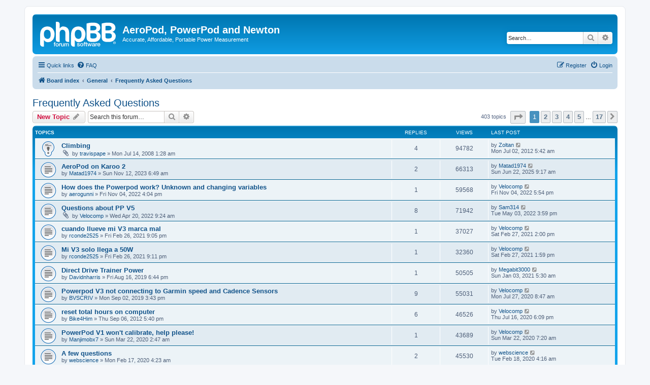

--- FILE ---
content_type: text/html; charset=UTF-8
request_url: https://velocompforum.com/viewforum.php?f=4&sid=7df51b3ffd9c4706c2722ad761d8160e
body_size: 9374
content:
<!DOCTYPE html>
<html dir="ltr" lang="en-gb">
<head>
<meta charset="utf-8" />
<meta http-equiv="X-UA-Compatible" content="IE=edge">
<meta name="viewport" content="width=device-width, initial-scale=1" />

<title>Frequently Asked Questions - AeroPod, PowerPod and Newton</title>


	<link rel="canonical" href="https://velocompforum.com:443/viewforum.php?f=4">

<!--
	phpBB style name: prosilver
	Based on style:   prosilver (this is the default phpBB3 style)
	Original author:  Tom Beddard ( http://www.subBlue.com/ )
	Modified by:
-->

<link href="./assets/css/font-awesome.min.css?assets_version=25" rel="stylesheet">
<link href="./styles/prosilver/theme/stylesheet.css?assets_version=25" rel="stylesheet">
<link href="./styles/prosilver/theme/en/stylesheet.css?assets_version=25" rel="stylesheet">




<!--[if lte IE 9]>
	<link href="./styles/prosilver/theme/tweaks.css?assets_version=25" rel="stylesheet">
<![endif]-->




<script>
	(function(i,s,o,g,r,a,m){i['GoogleAnalyticsObject']=r;i[r]=i[r]||function(){
	(i[r].q=i[r].q||[]).push(arguments)},i[r].l=1*new Date();a=s.createElement(o),
	m=s.getElementsByTagName(o)[0];a.async=1;a.src=g;m.parentNode.insertBefore(a,m)
	})(window,document,'script','//www.google-analytics.com/analytics.js','ga');

	ga('create', 'UA-117357425-1', 'auto');
	ga('send', 'pageview');
</script>

</head>
<body id="phpbb" class="nojs notouch section-viewforum ltr ">


<div id="wrap" class="wrap">
	<a id="top" class="top-anchor" accesskey="t"></a>
	<div id="page-header">
		<div class="headerbar" role="banner">
					<div class="inner">

			<div id="site-description" class="site-description">
		<a id="logo" class="logo" href="./index.php?sid=3f004bee3f2b81e2b241503def8f5a6b" title="Board index">
					<span class="site_logo"></span>
				</a>
				<h1>AeroPod, PowerPod and Newton</h1>
				<p>Accurate, Affordable, Portable Power Measurement</p>
				<p class="skiplink"><a href="#start_here">Skip to content</a></p>
			</div>

									<div id="search-box" class="search-box search-header" role="search">
				<form action="./search.php?sid=3f004bee3f2b81e2b241503def8f5a6b" method="get" id="search">
				<fieldset>
					<input name="keywords" id="keywords" type="search" maxlength="128" title="Search for keywords" class="inputbox search tiny" size="20" value="" placeholder="Search…" />
					<button class="button button-search" type="submit" title="Search">
						<i class="icon fa-search fa-fw" aria-hidden="true"></i><span class="sr-only">Search</span>
					</button>
					<a href="./search.php?sid=3f004bee3f2b81e2b241503def8f5a6b" class="button button-search-end" title="Advanced search">
						<i class="icon fa-cog fa-fw" aria-hidden="true"></i><span class="sr-only">Advanced search</span>
					</a>
					<input type="hidden" name="sid" value="3f004bee3f2b81e2b241503def8f5a6b" />

				</fieldset>
				</form>
			</div>
						
			</div>
					</div>
				<div class="navbar" role="navigation">
	<div class="inner">

	<ul id="nav-main" class="nav-main linklist" role="menubar">

		<li id="quick-links" class="quick-links dropdown-container responsive-menu" data-skip-responsive="true">
			<a href="#" class="dropdown-trigger">
				<i class="icon fa-bars fa-fw" aria-hidden="true"></i><span>Quick links</span>
			</a>
			<div class="dropdown">
				<div class="pointer"><div class="pointer-inner"></div></div>
				<ul class="dropdown-contents" role="menu">
					
											<li class="separator"></li>
																									<li>
								<a href="./search.php?search_id=unanswered&amp;sid=3f004bee3f2b81e2b241503def8f5a6b" role="menuitem">
									<i class="icon fa-file-o fa-fw icon-gray" aria-hidden="true"></i><span>Unanswered topics</span>
								</a>
							</li>
							<li>
								<a href="./search.php?search_id=active_topics&amp;sid=3f004bee3f2b81e2b241503def8f5a6b" role="menuitem">
									<i class="icon fa-file-o fa-fw icon-blue" aria-hidden="true"></i><span>Active topics</span>
								</a>
							</li>
							<li class="separator"></li>
							<li>
								<a href="./search.php?sid=3f004bee3f2b81e2b241503def8f5a6b" role="menuitem">
									<i class="icon fa-search fa-fw" aria-hidden="true"></i><span>Search</span>
								</a>
							</li>
					
										<li class="separator"></li>

									</ul>
			</div>
		</li>

				<li data-skip-responsive="true">
			<a href="/app.php/help/faq?sid=3f004bee3f2b81e2b241503def8f5a6b" rel="help" title="Frequently Asked Questions" role="menuitem">
				<i class="icon fa-question-circle fa-fw" aria-hidden="true"></i><span>FAQ</span>
			</a>
		</li>
						
			<li class="rightside"  data-skip-responsive="true">
			<a href="./ucp.php?mode=login&amp;redirect=viewforum.php%3Ff%3D4&amp;sid=3f004bee3f2b81e2b241503def8f5a6b" title="Login" accesskey="x" role="menuitem">
				<i class="icon fa-power-off fa-fw" aria-hidden="true"></i><span>Login</span>
			</a>
		</li>
					<li class="rightside" data-skip-responsive="true">
				<a href="./ucp.php?mode=register&amp;sid=3f004bee3f2b81e2b241503def8f5a6b" role="menuitem">
					<i class="icon fa-pencil-square-o  fa-fw" aria-hidden="true"></i><span>Register</span>
				</a>
			</li>
						</ul>

	<ul id="nav-breadcrumbs" class="nav-breadcrumbs linklist navlinks" role="menubar">
				
		
		<li class="breadcrumbs" itemscope itemtype="https://schema.org/BreadcrumbList">

			
							<span class="crumb" itemtype="https://schema.org/ListItem" itemprop="itemListElement" itemscope><a itemprop="item" href="./index.php?sid=3f004bee3f2b81e2b241503def8f5a6b" accesskey="h" data-navbar-reference="index"><i class="icon fa-home fa-fw"></i><span itemprop="name">Board index</span></a><meta itemprop="position" content="1" /></span>

											
								<span class="crumb" itemtype="https://schema.org/ListItem" itemprop="itemListElement" itemscope data-forum-id="1"><a itemprop="item" href="./viewforum.php?f=1&amp;sid=3f004bee3f2b81e2b241503def8f5a6b"><span itemprop="name">General</span></a><meta itemprop="position" content="2" /></span>
															
								<span class="crumb" itemtype="https://schema.org/ListItem" itemprop="itemListElement" itemscope data-forum-id="4"><a itemprop="item" href="./viewforum.php?f=4&amp;sid=3f004bee3f2b81e2b241503def8f5a6b"><span itemprop="name">Frequently Asked Questions</span></a><meta itemprop="position" content="3" /></span>
							
					</li>

		
					<li class="rightside responsive-search">
				<a href="./search.php?sid=3f004bee3f2b81e2b241503def8f5a6b" title="View the advanced search options" role="menuitem">
					<i class="icon fa-search fa-fw" aria-hidden="true"></i><span class="sr-only">Search</span>
				</a>
			</li>
			</ul>

	</div>
</div>
	</div>

	
	<a id="start_here" class="anchor"></a>
	<div id="page-body" class="page-body" role="main">
		
		<h2 class="forum-title"><a href="./viewforum.php?f=4&amp;sid=3f004bee3f2b81e2b241503def8f5a6b">Frequently Asked Questions</a></h2>



	<div class="action-bar bar-top">

				
		<a href="./posting.php?mode=post&amp;f=4&amp;sid=3f004bee3f2b81e2b241503def8f5a6b" class="button" title="Post a new topic">
							<span>New Topic</span> <i class="icon fa-pencil fa-fw" aria-hidden="true"></i>
					</a>
				
			<div class="search-box" role="search">
			<form method="get" id="forum-search" action="./search.php?sid=3f004bee3f2b81e2b241503def8f5a6b">
			<fieldset>
				<input class="inputbox search tiny" type="search" name="keywords" id="search_keywords" size="20" placeholder="Search this forum…" />
				<button class="button button-search" type="submit" title="Search">
					<i class="icon fa-search fa-fw" aria-hidden="true"></i><span class="sr-only">Search</span>
				</button>
				<a href="./search.php?fid%5B%5D=4&amp;sid=3f004bee3f2b81e2b241503def8f5a6b" class="button button-search-end" title="Advanced search">
					<i class="icon fa-cog fa-fw" aria-hidden="true"></i><span class="sr-only">Advanced search</span>
				</a>
				<input type="hidden" name="fid[0]" value="4" />
<input type="hidden" name="sid" value="3f004bee3f2b81e2b241503def8f5a6b" />

			</fieldset>
			</form>
		</div>
	
	<div class="pagination">
				403 topics
					<ul>
	<li class="dropdown-container dropdown-button-control dropdown-page-jump page-jump">
		<a class="button button-icon-only dropdown-trigger" href="#" title="Click to jump to page…" role="button"><i class="icon fa-level-down fa-rotate-270" aria-hidden="true"></i><span class="sr-only">Page <strong>1</strong> of <strong>17</strong></span></a>
		<div class="dropdown">
			<div class="pointer"><div class="pointer-inner"></div></div>
			<ul class="dropdown-contents">
				<li>Jump to page:</li>
				<li class="page-jump-form">
					<input type="number" name="page-number" min="1" max="999999" title="Enter the page number you wish to go to" class="inputbox tiny" data-per-page="25" data-base-url=".&#x2F;viewforum.php&#x3F;f&#x3D;4&amp;amp&#x3B;sid&#x3D;3f004bee3f2b81e2b241503def8f5a6b" data-start-name="start" />
					<input class="button2" value="Go" type="button" />
				</li>
			</ul>
		</div>
	</li>
		<li class="active"><span>1</span></li>
				<li><a class="button" href="./viewforum.php?f=4&amp;sid=3f004bee3f2b81e2b241503def8f5a6b&amp;start=25" role="button">2</a></li>
				<li><a class="button" href="./viewforum.php?f=4&amp;sid=3f004bee3f2b81e2b241503def8f5a6b&amp;start=50" role="button">3</a></li>
				<li><a class="button" href="./viewforum.php?f=4&amp;sid=3f004bee3f2b81e2b241503def8f5a6b&amp;start=75" role="button">4</a></li>
				<li><a class="button" href="./viewforum.php?f=4&amp;sid=3f004bee3f2b81e2b241503def8f5a6b&amp;start=100" role="button">5</a></li>
			<li class="ellipsis" role="separator"><span>…</span></li>
				<li><a class="button" href="./viewforum.php?f=4&amp;sid=3f004bee3f2b81e2b241503def8f5a6b&amp;start=400" role="button">17</a></li>
				<li class="arrow next"><a class="button button-icon-only" href="./viewforum.php?f=4&amp;sid=3f004bee3f2b81e2b241503def8f5a6b&amp;start=25" rel="next" role="button"><i class="icon fa-chevron-right fa-fw" aria-hidden="true"></i><span class="sr-only">Next</span></a></li>
	</ul>
			</div>

	</div>




	
			<div class="forumbg">
		<div class="inner">
		<ul class="topiclist">
			<li class="header">
				<dl class="row-item">
					<dt><div class="list-inner">Topics</div></dt>
					<dd class="posts">Replies</dd>
					<dd class="views">Views</dd>
					<dd class="lastpost"><span>Last post</span></dd>
				</dl>
			</li>
		</ul>
		<ul class="topiclist topics">
	
				<li class="row bg1 sticky">
						<dl class="row-item sticky_read">
				<dt title="No unread posts">
										<div class="list-inner">
																		<a href="./viewtopic.php?f=4&amp;t=402&amp;sid=3f004bee3f2b81e2b241503def8f5a6b" class="topictitle">Climbing</a>																								<br />
						
												<div class="responsive-show" style="display: none;">
							Last post by <a href="./memberlist.php?mode=viewprofile&amp;u=12266&amp;sid=3f004bee3f2b81e2b241503def8f5a6b" class="username">Zoltan</a> &laquo; <a href="./viewtopic.php?f=4&amp;t=402&amp;p=13578&amp;sid=3f004bee3f2b81e2b241503def8f5a6b#p13578" title="Go to last post"><time datetime="2012-07-02T09:42:37+00:00">Mon Jul 02, 2012 5:42 am</time></a>
													</div>
														<span class="responsive-show left-box" style="display: none;">Replies: <strong>4</strong></span>
													
						<div class="topic-poster responsive-hide left-box">
														<i class="icon fa-paperclip fa-fw" aria-hidden="true"></i>														by <a href="./memberlist.php?mode=viewprofile&amp;u=57&amp;sid=3f004bee3f2b81e2b241503def8f5a6b" class="username">travispape</a> &raquo; <time datetime="2008-07-14T05:28:56+00:00">Mon Jul 14, 2008 1:28 am</time>
																				</div>

						
											</div>
				</dt>
				<dd class="posts">4 <dfn>Replies</dfn></dd>
				<dd class="views">94782 <dfn>Views</dfn></dd>
				<dd class="lastpost">
					<span><dfn>Last post </dfn>by <a href="./memberlist.php?mode=viewprofile&amp;u=12266&amp;sid=3f004bee3f2b81e2b241503def8f5a6b" class="username">Zoltan</a>													<a href="./viewtopic.php?f=4&amp;t=402&amp;p=13578&amp;sid=3f004bee3f2b81e2b241503def8f5a6b#p13578" title="Go to last post">
								<i class="icon fa-external-link-square fa-fw icon-lightgray icon-md" aria-hidden="true"></i><span class="sr-only"></span>
							</a>
												<br /><time datetime="2012-07-02T09:42:37+00:00">Mon Jul 02, 2012 5:42 am</time>
					</span>
				</dd>
			</dl>
					</li>
		
	

	
	
				<li class="row bg2">
						<dl class="row-item topic_read">
				<dt title="No unread posts">
										<div class="list-inner">
																		<a href="./viewtopic.php?f=4&amp;t=5996&amp;sid=3f004bee3f2b81e2b241503def8f5a6b" class="topictitle">AeroPod on Karoo 2</a>																								<br />
						
												<div class="responsive-show" style="display: none;">
							Last post by <a href="./memberlist.php?mode=viewprofile&amp;u=21593&amp;sid=3f004bee3f2b81e2b241503def8f5a6b" class="username">Matad1974</a> &laquo; <a href="./viewtopic.php?f=4&amp;t=5996&amp;p=32745&amp;sid=3f004bee3f2b81e2b241503def8f5a6b#p32745" title="Go to last post"><time datetime="2025-06-22T13:17:56+00:00">Sun Jun 22, 2025 9:17 am</time></a>
													</div>
														<span class="responsive-show left-box" style="display: none;">Replies: <strong>2</strong></span>
													
						<div class="topic-poster responsive-hide left-box">
																												by <a href="./memberlist.php?mode=viewprofile&amp;u=21593&amp;sid=3f004bee3f2b81e2b241503def8f5a6b" class="username">Matad1974</a> &raquo; <time datetime="2023-11-12T11:49:03+00:00">Sun Nov 12, 2023 6:49 am</time>
																				</div>

						
											</div>
				</dt>
				<dd class="posts">2 <dfn>Replies</dfn></dd>
				<dd class="views">66313 <dfn>Views</dfn></dd>
				<dd class="lastpost">
					<span><dfn>Last post </dfn>by <a href="./memberlist.php?mode=viewprofile&amp;u=21593&amp;sid=3f004bee3f2b81e2b241503def8f5a6b" class="username">Matad1974</a>													<a href="./viewtopic.php?f=4&amp;t=5996&amp;p=32745&amp;sid=3f004bee3f2b81e2b241503def8f5a6b#p32745" title="Go to last post">
								<i class="icon fa-external-link-square fa-fw icon-lightgray icon-md" aria-hidden="true"></i><span class="sr-only"></span>
							</a>
												<br /><time datetime="2025-06-22T13:17:56+00:00">Sun Jun 22, 2025 9:17 am</time>
					</span>
				</dd>
			</dl>
					</li>
		
	

	
	
				<li class="row bg1">
						<dl class="row-item topic_read">
				<dt title="No unread posts">
										<div class="list-inner">
																		<a href="./viewtopic.php?f=4&amp;t=5939&amp;sid=3f004bee3f2b81e2b241503def8f5a6b" class="topictitle">How does the Powerpod work? Unknown and changing variables</a>																								<br />
						
												<div class="responsive-show" style="display: none;">
							Last post by <a href="./memberlist.php?mode=viewprofile&amp;u=55&amp;sid=3f004bee3f2b81e2b241503def8f5a6b" class="username">Velocomp</a> &laquo; <a href="./viewtopic.php?f=4&amp;t=5939&amp;p=31850&amp;sid=3f004bee3f2b81e2b241503def8f5a6b#p31850" title="Go to last post"><time datetime="2022-11-04T21:54:42+00:00">Fri Nov 04, 2022 5:54 pm</time></a>
													</div>
														<span class="responsive-show left-box" style="display: none;">Replies: <strong>1</strong></span>
													
						<div class="topic-poster responsive-hide left-box">
																												by <a href="./memberlist.php?mode=viewprofile&amp;u=22162&amp;sid=3f004bee3f2b81e2b241503def8f5a6b" class="username">aerogunni</a> &raquo; <time datetime="2022-11-04T20:04:03+00:00">Fri Nov 04, 2022 4:04 pm</time>
																				</div>

						
											</div>
				</dt>
				<dd class="posts">1 <dfn>Replies</dfn></dd>
				<dd class="views">59568 <dfn>Views</dfn></dd>
				<dd class="lastpost">
					<span><dfn>Last post </dfn>by <a href="./memberlist.php?mode=viewprofile&amp;u=55&amp;sid=3f004bee3f2b81e2b241503def8f5a6b" class="username">Velocomp</a>													<a href="./viewtopic.php?f=4&amp;t=5939&amp;p=31850&amp;sid=3f004bee3f2b81e2b241503def8f5a6b#p31850" title="Go to last post">
								<i class="icon fa-external-link-square fa-fw icon-lightgray icon-md" aria-hidden="true"></i><span class="sr-only"></span>
							</a>
												<br /><time datetime="2022-11-04T21:54:42+00:00">Fri Nov 04, 2022 5:54 pm</time>
					</span>
				</dd>
			</dl>
					</li>
		
	

	
	
				<li class="row bg2">
						<dl class="row-item topic_read">
				<dt title="No unread posts">
										<div class="list-inner">
																		<a href="./viewtopic.php?f=4&amp;t=5885&amp;sid=3f004bee3f2b81e2b241503def8f5a6b" class="topictitle">Questions about PP V5</a>																								<br />
						
												<div class="responsive-show" style="display: none;">
							Last post by <a href="./memberlist.php?mode=viewprofile&amp;u=22108&amp;sid=3f004bee3f2b81e2b241503def8f5a6b" class="username">Sam314</a> &laquo; <a href="./viewtopic.php?f=4&amp;t=5885&amp;p=31576&amp;sid=3f004bee3f2b81e2b241503def8f5a6b#p31576" title="Go to last post"><time datetime="2022-05-03T19:59:52+00:00">Tue May 03, 2022 3:59 pm</time></a>
													</div>
														<span class="responsive-show left-box" style="display: none;">Replies: <strong>8</strong></span>
													
						<div class="topic-poster responsive-hide left-box">
														<i class="icon fa-paperclip fa-fw" aria-hidden="true"></i>														by <a href="./memberlist.php?mode=viewprofile&amp;u=55&amp;sid=3f004bee3f2b81e2b241503def8f5a6b" class="username">Velocomp</a> &raquo; <time datetime="2022-04-20T13:24:02+00:00">Wed Apr 20, 2022 9:24 am</time>
																				</div>

						
											</div>
				</dt>
				<dd class="posts">8 <dfn>Replies</dfn></dd>
				<dd class="views">71942 <dfn>Views</dfn></dd>
				<dd class="lastpost">
					<span><dfn>Last post </dfn>by <a href="./memberlist.php?mode=viewprofile&amp;u=22108&amp;sid=3f004bee3f2b81e2b241503def8f5a6b" class="username">Sam314</a>													<a href="./viewtopic.php?f=4&amp;t=5885&amp;p=31576&amp;sid=3f004bee3f2b81e2b241503def8f5a6b#p31576" title="Go to last post">
								<i class="icon fa-external-link-square fa-fw icon-lightgray icon-md" aria-hidden="true"></i><span class="sr-only"></span>
							</a>
												<br /><time datetime="2022-05-03T19:59:52+00:00">Tue May 03, 2022 3:59 pm</time>
					</span>
				</dd>
			</dl>
					</li>
		
	

	
	
				<li class="row bg1">
						<dl class="row-item topic_read">
				<dt title="No unread posts">
										<div class="list-inner">
																		<a href="./viewtopic.php?f=4&amp;t=5660&amp;sid=3f004bee3f2b81e2b241503def8f5a6b" class="topictitle">cuando llueve mi V3 marca mal</a>																								<br />
						
												<div class="responsive-show" style="display: none;">
							Last post by <a href="./memberlist.php?mode=viewprofile&amp;u=55&amp;sid=3f004bee3f2b81e2b241503def8f5a6b" class="username">Velocomp</a> &laquo; <a href="./viewtopic.php?f=4&amp;t=5660&amp;p=30413&amp;sid=3f004bee3f2b81e2b241503def8f5a6b#p30413" title="Go to last post"><time datetime="2021-02-27T19:00:36+00:00">Sat Feb 27, 2021 2:00 pm</time></a>
													</div>
														<span class="responsive-show left-box" style="display: none;">Replies: <strong>1</strong></span>
													
						<div class="topic-poster responsive-hide left-box">
																												by <a href="./memberlist.php?mode=viewprofile&amp;u=21488&amp;sid=3f004bee3f2b81e2b241503def8f5a6b" class="username">rconde2525</a> &raquo; <time datetime="2021-02-27T02:05:47+00:00">Fri Feb 26, 2021 9:05 pm</time>
																				</div>

						
											</div>
				</dt>
				<dd class="posts">1 <dfn>Replies</dfn></dd>
				<dd class="views">37027 <dfn>Views</dfn></dd>
				<dd class="lastpost">
					<span><dfn>Last post </dfn>by <a href="./memberlist.php?mode=viewprofile&amp;u=55&amp;sid=3f004bee3f2b81e2b241503def8f5a6b" class="username">Velocomp</a>													<a href="./viewtopic.php?f=4&amp;t=5660&amp;p=30413&amp;sid=3f004bee3f2b81e2b241503def8f5a6b#p30413" title="Go to last post">
								<i class="icon fa-external-link-square fa-fw icon-lightgray icon-md" aria-hidden="true"></i><span class="sr-only"></span>
							</a>
												<br /><time datetime="2021-02-27T19:00:36+00:00">Sat Feb 27, 2021 2:00 pm</time>
					</span>
				</dd>
			</dl>
					</li>
		
	

	
	
				<li class="row bg2">
						<dl class="row-item topic_read">
				<dt title="No unread posts">
										<div class="list-inner">
																		<a href="./viewtopic.php?f=4&amp;t=5661&amp;sid=3f004bee3f2b81e2b241503def8f5a6b" class="topictitle">Mi V3 solo llega a 50W</a>																								<br />
						
												<div class="responsive-show" style="display: none;">
							Last post by <a href="./memberlist.php?mode=viewprofile&amp;u=55&amp;sid=3f004bee3f2b81e2b241503def8f5a6b" class="username">Velocomp</a> &laquo; <a href="./viewtopic.php?f=4&amp;t=5661&amp;p=30412&amp;sid=3f004bee3f2b81e2b241503def8f5a6b#p30412" title="Go to last post"><time datetime="2021-02-27T18:59:21+00:00">Sat Feb 27, 2021 1:59 pm</time></a>
													</div>
														<span class="responsive-show left-box" style="display: none;">Replies: <strong>1</strong></span>
													
						<div class="topic-poster responsive-hide left-box">
																												by <a href="./memberlist.php?mode=viewprofile&amp;u=21488&amp;sid=3f004bee3f2b81e2b241503def8f5a6b" class="username">rconde2525</a> &raquo; <time datetime="2021-02-27T02:11:30+00:00">Fri Feb 26, 2021 9:11 pm</time>
																				</div>

						
											</div>
				</dt>
				<dd class="posts">1 <dfn>Replies</dfn></dd>
				<dd class="views">32360 <dfn>Views</dfn></dd>
				<dd class="lastpost">
					<span><dfn>Last post </dfn>by <a href="./memberlist.php?mode=viewprofile&amp;u=55&amp;sid=3f004bee3f2b81e2b241503def8f5a6b" class="username">Velocomp</a>													<a href="./viewtopic.php?f=4&amp;t=5661&amp;p=30412&amp;sid=3f004bee3f2b81e2b241503def8f5a6b#p30412" title="Go to last post">
								<i class="icon fa-external-link-square fa-fw icon-lightgray icon-md" aria-hidden="true"></i><span class="sr-only"></span>
							</a>
												<br /><time datetime="2021-02-27T18:59:21+00:00">Sat Feb 27, 2021 1:59 pm</time>
					</span>
				</dd>
			</dl>
					</li>
		
	

	
	
				<li class="row bg1">
						<dl class="row-item topic_read">
				<dt title="No unread posts">
										<div class="list-inner">
																		<a href="./viewtopic.php?f=4&amp;t=5227&amp;sid=3f004bee3f2b81e2b241503def8f5a6b" class="topictitle">Direct Drive Trainer Power</a>																								<br />
						
												<div class="responsive-show" style="display: none;">
							Last post by <a href="./memberlist.php?mode=viewprofile&amp;u=21112&amp;sid=3f004bee3f2b81e2b241503def8f5a6b" class="username">Megabit3000</a> &laquo; <a href="./viewtopic.php?f=4&amp;t=5227&amp;p=30293&amp;sid=3f004bee3f2b81e2b241503def8f5a6b#p30293" title="Go to last post"><time datetime="2021-01-03T10:30:31+00:00">Sun Jan 03, 2021 5:30 am</time></a>
													</div>
														<span class="responsive-show left-box" style="display: none;">Replies: <strong>1</strong></span>
													
						<div class="topic-poster responsive-hide left-box">
																												by <a href="./memberlist.php?mode=viewprofile&amp;u=21034&amp;sid=3f004bee3f2b81e2b241503def8f5a6b" class="username">Davidnharris</a> &raquo; <time datetime="2019-08-16T22:44:30+00:00">Fri Aug 16, 2019 6:44 pm</time>
																				</div>

						
											</div>
				</dt>
				<dd class="posts">1 <dfn>Replies</dfn></dd>
				<dd class="views">50505 <dfn>Views</dfn></dd>
				<dd class="lastpost">
					<span><dfn>Last post </dfn>by <a href="./memberlist.php?mode=viewprofile&amp;u=21112&amp;sid=3f004bee3f2b81e2b241503def8f5a6b" class="username">Megabit3000</a>													<a href="./viewtopic.php?f=4&amp;t=5227&amp;p=30293&amp;sid=3f004bee3f2b81e2b241503def8f5a6b#p30293" title="Go to last post">
								<i class="icon fa-external-link-square fa-fw icon-lightgray icon-md" aria-hidden="true"></i><span class="sr-only"></span>
							</a>
												<br /><time datetime="2021-01-03T10:30:31+00:00">Sun Jan 03, 2021 5:30 am</time>
					</span>
				</dd>
			</dl>
					</li>
		
	

	
	
				<li class="row bg2">
						<dl class="row-item topic_read">
				<dt title="No unread posts">
										<div class="list-inner">
																		<a href="./viewtopic.php?f=4&amp;t=5253&amp;sid=3f004bee3f2b81e2b241503def8f5a6b" class="topictitle">Powerpod V3 not connecting to Garmin speed and Cadence Sensors</a>																								<br />
						
												<div class="responsive-show" style="display: none;">
							Last post by <a href="./memberlist.php?mode=viewprofile&amp;u=55&amp;sid=3f004bee3f2b81e2b241503def8f5a6b" class="username">Velocomp</a> &laquo; <a href="./viewtopic.php?f=4&amp;t=5253&amp;p=29569&amp;sid=3f004bee3f2b81e2b241503def8f5a6b#p29569" title="Go to last post"><time datetime="2020-07-27T12:47:29+00:00">Mon Jul 27, 2020 8:47 am</time></a>
													</div>
														<span class="responsive-show left-box" style="display: none;">Replies: <strong>9</strong></span>
													
						<div class="topic-poster responsive-hide left-box">
																												by <a href="./memberlist.php?mode=viewprofile&amp;u=21055&amp;sid=3f004bee3f2b81e2b241503def8f5a6b" class="username">BVSCRIV</a> &raquo; <time datetime="2019-09-02T19:43:02+00:00">Mon Sep 02, 2019 3:43 pm</time>
																				</div>

						
											</div>
				</dt>
				<dd class="posts">9 <dfn>Replies</dfn></dd>
				<dd class="views">55031 <dfn>Views</dfn></dd>
				<dd class="lastpost">
					<span><dfn>Last post </dfn>by <a href="./memberlist.php?mode=viewprofile&amp;u=55&amp;sid=3f004bee3f2b81e2b241503def8f5a6b" class="username">Velocomp</a>													<a href="./viewtopic.php?f=4&amp;t=5253&amp;p=29569&amp;sid=3f004bee3f2b81e2b241503def8f5a6b#p29569" title="Go to last post">
								<i class="icon fa-external-link-square fa-fw icon-lightgray icon-md" aria-hidden="true"></i><span class="sr-only"></span>
							</a>
												<br /><time datetime="2020-07-27T12:47:29+00:00">Mon Jul 27, 2020 8:47 am</time>
					</span>
				</dd>
			</dl>
					</li>
		
	

	
	
				<li class="row bg1">
						<dl class="row-item topic_read">
				<dt title="No unread posts">
										<div class="list-inner">
																		<a href="./viewtopic.php?f=4&amp;t=2557&amp;sid=3f004bee3f2b81e2b241503def8f5a6b" class="topictitle">reset total hours on computer</a>																								<br />
						
												<div class="responsive-show" style="display: none;">
							Last post by <a href="./memberlist.php?mode=viewprofile&amp;u=55&amp;sid=3f004bee3f2b81e2b241503def8f5a6b" class="username">Velocomp</a> &laquo; <a href="./viewtopic.php?f=4&amp;t=2557&amp;p=29479&amp;sid=3f004bee3f2b81e2b241503def8f5a6b#p29479" title="Go to last post"><time datetime="2020-07-16T22:09:08+00:00">Thu Jul 16, 2020 6:09 pm</time></a>
													</div>
														<span class="responsive-show left-box" style="display: none;">Replies: <strong>6</strong></span>
													
						<div class="topic-poster responsive-hide left-box">
																												by <a href="./memberlist.php?mode=viewprofile&amp;u=9778&amp;sid=3f004bee3f2b81e2b241503def8f5a6b" class="username">Bike4Him</a> &raquo; <time datetime="2012-09-06T21:40:33+00:00">Thu Sep 06, 2012 5:40 pm</time>
																				</div>

						
											</div>
				</dt>
				<dd class="posts">6 <dfn>Replies</dfn></dd>
				<dd class="views">46526 <dfn>Views</dfn></dd>
				<dd class="lastpost">
					<span><dfn>Last post </dfn>by <a href="./memberlist.php?mode=viewprofile&amp;u=55&amp;sid=3f004bee3f2b81e2b241503def8f5a6b" class="username">Velocomp</a>													<a href="./viewtopic.php?f=4&amp;t=2557&amp;p=29479&amp;sid=3f004bee3f2b81e2b241503def8f5a6b#p29479" title="Go to last post">
								<i class="icon fa-external-link-square fa-fw icon-lightgray icon-md" aria-hidden="true"></i><span class="sr-only"></span>
							</a>
												<br /><time datetime="2020-07-16T22:09:08+00:00">Thu Jul 16, 2020 6:09 pm</time>
					</span>
				</dd>
			</dl>
					</li>
		
	

	
	
				<li class="row bg2">
						<dl class="row-item topic_read">
				<dt title="No unread posts">
										<div class="list-inner">
																		<a href="./viewtopic.php?f=4&amp;t=5398&amp;sid=3f004bee3f2b81e2b241503def8f5a6b" class="topictitle">PowerPod V1 won't calibrate, help please!</a>																								<br />
						
												<div class="responsive-show" style="display: none;">
							Last post by <a href="./memberlist.php?mode=viewprofile&amp;u=55&amp;sid=3f004bee3f2b81e2b241503def8f5a6b" class="username">Velocomp</a> &laquo; <a href="./viewtopic.php?f=4&amp;t=5398&amp;p=28767&amp;sid=3f004bee3f2b81e2b241503def8f5a6b#p28767" title="Go to last post"><time datetime="2020-03-22T11:20:46+00:00">Sun Mar 22, 2020 7:20 am</time></a>
													</div>
														<span class="responsive-show left-box" style="display: none;">Replies: <strong>1</strong></span>
													
						<div class="topic-poster responsive-hide left-box">
																												by <a href="./memberlist.php?mode=viewprofile&amp;u=19916&amp;sid=3f004bee3f2b81e2b241503def8f5a6b" class="username">Manjimobx7</a> &raquo; <time datetime="2020-03-22T06:47:04+00:00">Sun Mar 22, 2020 2:47 am</time>
																				</div>

						
											</div>
				</dt>
				<dd class="posts">1 <dfn>Replies</dfn></dd>
				<dd class="views">43689 <dfn>Views</dfn></dd>
				<dd class="lastpost">
					<span><dfn>Last post </dfn>by <a href="./memberlist.php?mode=viewprofile&amp;u=55&amp;sid=3f004bee3f2b81e2b241503def8f5a6b" class="username">Velocomp</a>													<a href="./viewtopic.php?f=4&amp;t=5398&amp;p=28767&amp;sid=3f004bee3f2b81e2b241503def8f5a6b#p28767" title="Go to last post">
								<i class="icon fa-external-link-square fa-fw icon-lightgray icon-md" aria-hidden="true"></i><span class="sr-only"></span>
							</a>
												<br /><time datetime="2020-03-22T11:20:46+00:00">Sun Mar 22, 2020 7:20 am</time>
					</span>
				</dd>
			</dl>
					</li>
		
	

	
	
				<li class="row bg1">
						<dl class="row-item topic_read">
				<dt title="No unread posts">
										<div class="list-inner">
																		<a href="./viewtopic.php?f=4&amp;t=5368&amp;sid=3f004bee3f2b81e2b241503def8f5a6b" class="topictitle">A few questions</a>																								<br />
						
												<div class="responsive-show" style="display: none;">
							Last post by <a href="./memberlist.php?mode=viewprofile&amp;u=21181&amp;sid=3f004bee3f2b81e2b241503def8f5a6b" class="username">webscience</a> &laquo; <a href="./viewtopic.php?f=4&amp;t=5368&amp;p=28608&amp;sid=3f004bee3f2b81e2b241503def8f5a6b#p28608" title="Go to last post"><time datetime="2020-02-18T09:16:49+00:00">Tue Feb 18, 2020 4:16 am</time></a>
													</div>
														<span class="responsive-show left-box" style="display: none;">Replies: <strong>2</strong></span>
													
						<div class="topic-poster responsive-hide left-box">
																												by <a href="./memberlist.php?mode=viewprofile&amp;u=21181&amp;sid=3f004bee3f2b81e2b241503def8f5a6b" class="username">webscience</a> &raquo; <time datetime="2020-02-17T09:23:13+00:00">Mon Feb 17, 2020 4:23 am</time>
																				</div>

						
											</div>
				</dt>
				<dd class="posts">2 <dfn>Replies</dfn></dd>
				<dd class="views">45530 <dfn>Views</dfn></dd>
				<dd class="lastpost">
					<span><dfn>Last post </dfn>by <a href="./memberlist.php?mode=viewprofile&amp;u=21181&amp;sid=3f004bee3f2b81e2b241503def8f5a6b" class="username">webscience</a>													<a href="./viewtopic.php?f=4&amp;t=5368&amp;p=28608&amp;sid=3f004bee3f2b81e2b241503def8f5a6b#p28608" title="Go to last post">
								<i class="icon fa-external-link-square fa-fw icon-lightgray icon-md" aria-hidden="true"></i><span class="sr-only"></span>
							</a>
												<br /><time datetime="2020-02-18T09:16:49+00:00">Tue Feb 18, 2020 4:16 am</time>
					</span>
				</dd>
			</dl>
					</li>
		
	

	
	
				<li class="row bg2">
						<dl class="row-item topic_read">
				<dt title="No unread posts">
										<div class="list-inner">
																		<a href="./viewtopic.php?f=4&amp;t=5234&amp;sid=3f004bee3f2b81e2b241503def8f5a6b" class="topictitle">high power at road bumps</a>																								<br />
						
												<div class="responsive-show" style="display: none;">
							Last post by <a href="./memberlist.php?mode=viewprofile&amp;u=55&amp;sid=3f004bee3f2b81e2b241503def8f5a6b" class="username">Velocomp</a> &laquo; <a href="./viewtopic.php?f=4&amp;t=5234&amp;p=27865&amp;sid=3f004bee3f2b81e2b241503def8f5a6b#p27865" title="Go to last post"><time datetime="2019-09-04T15:24:23+00:00">Wed Sep 04, 2019 11:24 am</time></a>
													</div>
														<span class="responsive-show left-box" style="display: none;">Replies: <strong>19</strong></span>
													
						<div class="topic-poster responsive-hide left-box">
														<i class="icon fa-paperclip fa-fw" aria-hidden="true"></i>														by <a href="./memberlist.php?mode=viewprofile&amp;u=20964&amp;sid=3f004bee3f2b81e2b241503def8f5a6b" class="username">jonao</a> &raquo; <time datetime="2019-08-21T08:13:45+00:00">Wed Aug 21, 2019 4:13 am</time>
																				</div>

						
											</div>
				</dt>
				<dd class="posts">19 <dfn>Replies</dfn></dd>
				<dd class="views">318382 <dfn>Views</dfn></dd>
				<dd class="lastpost">
					<span><dfn>Last post </dfn>by <a href="./memberlist.php?mode=viewprofile&amp;u=55&amp;sid=3f004bee3f2b81e2b241503def8f5a6b" class="username">Velocomp</a>													<a href="./viewtopic.php?f=4&amp;t=5234&amp;p=27865&amp;sid=3f004bee3f2b81e2b241503def8f5a6b#p27865" title="Go to last post">
								<i class="icon fa-external-link-square fa-fw icon-lightgray icon-md" aria-hidden="true"></i><span class="sr-only"></span>
							</a>
												<br /><time datetime="2019-09-04T15:24:23+00:00">Wed Sep 04, 2019 11:24 am</time>
					</span>
				</dd>
			</dl>
					</li>
		
	

	
	
				<li class="row bg1">
						<dl class="row-item topic_read">
				<dt title="No unread posts">
										<div class="list-inner">
																		<a href="./viewtopic.php?f=4&amp;t=4114&amp;sid=3f004bee3f2b81e2b241503def8f5a6b" class="topictitle">High Power readings at the start of recent rides??</a>																								<br />
						
												<div class="responsive-show" style="display: none;">
							Last post by <a href="./memberlist.php?mode=viewprofile&amp;u=20964&amp;sid=3f004bee3f2b81e2b241503def8f5a6b" class="username">jonao</a> &laquo; <a href="./viewtopic.php?f=4&amp;t=4114&amp;p=27745&amp;sid=3f004bee3f2b81e2b241503def8f5a6b#p27745" title="Go to last post"><time datetime="2019-08-21T08:00:13+00:00">Wed Aug 21, 2019 4:00 am</time></a>
													</div>
														<span class="responsive-show left-box" style="display: none;">Replies: <strong>7</strong></span>
													
						<div class="topic-poster responsive-hide left-box">
																												by <a href="./memberlist.php?mode=viewprofile&amp;u=20126&amp;sid=3f004bee3f2b81e2b241503def8f5a6b" class="username">duffsaw</a> &raquo; <time datetime="2017-05-07T11:09:00+00:00">Sun May 07, 2017 7:09 am</time>
																				</div>

						
											</div>
				</dt>
				<dd class="posts">7 <dfn>Replies</dfn></dd>
				<dd class="views">61900 <dfn>Views</dfn></dd>
				<dd class="lastpost">
					<span><dfn>Last post </dfn>by <a href="./memberlist.php?mode=viewprofile&amp;u=20964&amp;sid=3f004bee3f2b81e2b241503def8f5a6b" class="username">jonao</a>													<a href="./viewtopic.php?f=4&amp;t=4114&amp;p=27745&amp;sid=3f004bee3f2b81e2b241503def8f5a6b#p27745" title="Go to last post">
								<i class="icon fa-external-link-square fa-fw icon-lightgray icon-md" aria-hidden="true"></i><span class="sr-only"></span>
							</a>
												<br /><time datetime="2019-08-21T08:00:13+00:00">Wed Aug 21, 2019 4:00 am</time>
					</span>
				</dd>
			</dl>
					</li>
		
	

	
	
				<li class="row bg2">
						<dl class="row-item topic_read">
				<dt title="No unread posts">
										<div class="list-inner">
																		<a href="./viewtopic.php?f=4&amp;t=4875&amp;sid=3f004bee3f2b81e2b241503def8f5a6b" class="topictitle">Cadence not showing in Isaac</a>																								<br />
						
												<div class="responsive-show" style="display: none;">
							Last post by <a href="./memberlist.php?mode=viewprofile&amp;u=20656&amp;sid=3f004bee3f2b81e2b241503def8f5a6b" class="username">flysplat</a> &laquo; <a href="./viewtopic.php?f=4&amp;t=4875&amp;p=25881&amp;sid=3f004bee3f2b81e2b241503def8f5a6b#p25881" title="Go to last post"><time datetime="2018-11-08T20:40:14+00:00">Thu Nov 08, 2018 3:40 pm</time></a>
													</div>
														<span class="responsive-show left-box" style="display: none;">Replies: <strong>2</strong></span>
													
						<div class="topic-poster responsive-hide left-box">
														<i class="icon fa-paperclip fa-fw" aria-hidden="true"></i>														by <a href="./memberlist.php?mode=viewprofile&amp;u=20656&amp;sid=3f004bee3f2b81e2b241503def8f5a6b" class="username">flysplat</a> &raquo; <time datetime="2018-11-08T16:52:41+00:00">Thu Nov 08, 2018 11:52 am</time>
																				</div>

						
											</div>
				</dt>
				<dd class="posts">2 <dfn>Replies</dfn></dd>
				<dd class="views">27217 <dfn>Views</dfn></dd>
				<dd class="lastpost">
					<span><dfn>Last post </dfn>by <a href="./memberlist.php?mode=viewprofile&amp;u=20656&amp;sid=3f004bee3f2b81e2b241503def8f5a6b" class="username">flysplat</a>													<a href="./viewtopic.php?f=4&amp;t=4875&amp;p=25881&amp;sid=3f004bee3f2b81e2b241503def8f5a6b#p25881" title="Go to last post">
								<i class="icon fa-external-link-square fa-fw icon-lightgray icon-md" aria-hidden="true"></i><span class="sr-only"></span>
							</a>
												<br /><time datetime="2018-11-08T20:40:14+00:00">Thu Nov 08, 2018 3:40 pm</time>
					</span>
				</dd>
			</dl>
					</li>
		
	

	
	
				<li class="row bg1">
						<dl class="row-item topic_read">
				<dt title="No unread posts">
										<div class="list-inner">
																		<a href="./viewtopic.php?f=4&amp;t=4600&amp;sid=3f004bee3f2b81e2b241503def8f5a6b" class="topictitle">Heart Rate Monitor</a>																								<br />
						
												<div class="responsive-show" style="display: none;">
							Last post by <a href="./memberlist.php?mode=viewprofile&amp;u=20487&amp;sid=3f004bee3f2b81e2b241503def8f5a6b" class="username">jpl315</a> &laquo; <a href="./viewtopic.php?f=4&amp;t=4600&amp;p=24286&amp;sid=3f004bee3f2b81e2b241503def8f5a6b#p24286" title="Go to last post"><time datetime="2018-05-15T14:23:57+00:00">Tue May 15, 2018 10:23 am</time></a>
													</div>
														<span class="responsive-show left-box" style="display: none;">Replies: <strong>2</strong></span>
													
						<div class="topic-poster responsive-hide left-box">
																												by <a href="./memberlist.php?mode=viewprofile&amp;u=20487&amp;sid=3f004bee3f2b81e2b241503def8f5a6b" class="username">jpl315</a> &raquo; <time datetime="2018-05-13T19:19:43+00:00">Sun May 13, 2018 3:19 pm</time>
																				</div>

						
											</div>
				</dt>
				<dd class="posts">2 <dfn>Replies</dfn></dd>
				<dd class="views">32578 <dfn>Views</dfn></dd>
				<dd class="lastpost">
					<span><dfn>Last post </dfn>by <a href="./memberlist.php?mode=viewprofile&amp;u=20487&amp;sid=3f004bee3f2b81e2b241503def8f5a6b" class="username">jpl315</a>													<a href="./viewtopic.php?f=4&amp;t=4600&amp;p=24286&amp;sid=3f004bee3f2b81e2b241503def8f5a6b#p24286" title="Go to last post">
								<i class="icon fa-external-link-square fa-fw icon-lightgray icon-md" aria-hidden="true"></i><span class="sr-only"></span>
							</a>
												<br /><time datetime="2018-05-15T14:23:57+00:00">Tue May 15, 2018 10:23 am</time>
					</span>
				</dd>
			</dl>
					</li>
		
	

	
	
				<li class="row bg2">
						<dl class="row-item topic_read">
				<dt title="No unread posts">
										<div class="list-inner">
																		<a href="./viewtopic.php?f=4&amp;t=4549&amp;sid=3f004bee3f2b81e2b241503def8f5a6b" class="topictitle">Riding and recharging</a>																								<br />
						
												<div class="responsive-show" style="display: none;">
							Last post by <a href="./memberlist.php?mode=viewprofile&amp;u=55&amp;sid=3f004bee3f2b81e2b241503def8f5a6b" class="username">Velocomp</a> &laquo; <a href="./viewtopic.php?f=4&amp;t=4549&amp;p=24053&amp;sid=3f004bee3f2b81e2b241503def8f5a6b#p24053" title="Go to last post"><time datetime="2018-04-12T01:13:35+00:00">Wed Apr 11, 2018 9:13 pm</time></a>
													</div>
														<span class="responsive-show left-box" style="display: none;">Replies: <strong>1</strong></span>
													
						<div class="topic-poster responsive-hide left-box">
																												by <a href="./memberlist.php?mode=viewprofile&amp;u=20498&amp;sid=3f004bee3f2b81e2b241503def8f5a6b" class="username">gulis</a> &raquo; <time datetime="2018-04-09T06:09:33+00:00">Mon Apr 09, 2018 2:09 am</time>
																				</div>

						
											</div>
				</dt>
				<dd class="posts">1 <dfn>Replies</dfn></dd>
				<dd class="views">27468 <dfn>Views</dfn></dd>
				<dd class="lastpost">
					<span><dfn>Last post </dfn>by <a href="./memberlist.php?mode=viewprofile&amp;u=55&amp;sid=3f004bee3f2b81e2b241503def8f5a6b" class="username">Velocomp</a>													<a href="./viewtopic.php?f=4&amp;t=4549&amp;p=24053&amp;sid=3f004bee3f2b81e2b241503def8f5a6b#p24053" title="Go to last post">
								<i class="icon fa-external-link-square fa-fw icon-lightgray icon-md" aria-hidden="true"></i><span class="sr-only"></span>
							</a>
												<br /><time datetime="2018-04-12T01:13:35+00:00">Wed Apr 11, 2018 9:13 pm</time>
					</span>
				</dd>
			</dl>
					</li>
		
	

	
	
				<li class="row bg1">
						<dl class="row-item topic_read">
				<dt title="No unread posts">
										<div class="list-inner">
																		<a href="./viewtopic.php?f=4&amp;t=4430&amp;sid=3f004bee3f2b81e2b241503def8f5a6b" class="topictitle">replacing the powerpod battery</a>																								<br />
						
												<div class="responsive-show" style="display: none;">
							Last post by <a href="./memberlist.php?mode=viewprofile&amp;u=20439&amp;sid=3f004bee3f2b81e2b241503def8f5a6b" class="username">lsnadon</a> &laquo; <a href="./viewtopic.php?f=4&amp;t=4430&amp;p=23744&amp;sid=3f004bee3f2b81e2b241503def8f5a6b#p23744" title="Go to last post"><time datetime="2018-01-31T13:33:03+00:00">Wed Jan 31, 2018 8:33 am</time></a>
													</div>
														<span class="responsive-show left-box" style="display: none;">Replies: <strong>1</strong></span>
													
						<div class="topic-poster responsive-hide left-box">
																												by <a href="./memberlist.php?mode=viewprofile&amp;u=20423&amp;sid=3f004bee3f2b81e2b241503def8f5a6b" class="username">UCDaHacker</a> &raquo; <time datetime="2018-01-01T06:11:20+00:00">Mon Jan 01, 2018 1:11 am</time>
																				</div>

						
											</div>
				</dt>
				<dd class="posts">1 <dfn>Replies</dfn></dd>
				<dd class="views">25329 <dfn>Views</dfn></dd>
				<dd class="lastpost">
					<span><dfn>Last post </dfn>by <a href="./memberlist.php?mode=viewprofile&amp;u=20439&amp;sid=3f004bee3f2b81e2b241503def8f5a6b" class="username">lsnadon</a>													<a href="./viewtopic.php?f=4&amp;t=4430&amp;p=23744&amp;sid=3f004bee3f2b81e2b241503def8f5a6b#p23744" title="Go to last post">
								<i class="icon fa-external-link-square fa-fw icon-lightgray icon-md" aria-hidden="true"></i><span class="sr-only"></span>
							</a>
												<br /><time datetime="2018-01-31T13:33:03+00:00">Wed Jan 31, 2018 8:33 am</time>
					</span>
				</dd>
			</dl>
					</li>
		
	

	
	
				<li class="row bg2">
						<dl class="row-item topic_read">
				<dt title="No unread posts">
										<div class="list-inner">
																		<a href="./viewtopic.php?f=4&amp;t=3390&amp;sid=3f004bee3f2b81e2b241503def8f5a6b" class="topictitle">change of body weight in profile.</a>																								<br />
						
												<div class="responsive-show" style="display: none;">
							Last post by <a href="./memberlist.php?mode=viewprofile&amp;u=19673&amp;sid=3f004bee3f2b81e2b241503def8f5a6b" class="username">bobbyperry</a> &laquo; <a href="./viewtopic.php?f=4&amp;t=3390&amp;p=18524&amp;sid=3f004bee3f2b81e2b241503def8f5a6b#p18524" title="Go to last post"><time datetime="2015-12-05T08:17:58+00:00">Sat Dec 05, 2015 3:17 am</time></a>
													</div>
														<span class="responsive-show left-box" style="display: none;">Replies: <strong>3</strong></span>
													
						<div class="topic-poster responsive-hide left-box">
																												by <a href="./memberlist.php?mode=viewprofile&amp;u=19673&amp;sid=3f004bee3f2b81e2b241503def8f5a6b" class="username">bobbyperry</a> &raquo; <time datetime="2015-11-21T19:52:08+00:00">Sat Nov 21, 2015 2:52 pm</time>
																				</div>

						
											</div>
				</dt>
				<dd class="posts">3 <dfn>Replies</dfn></dd>
				<dd class="views">27946 <dfn>Views</dfn></dd>
				<dd class="lastpost">
					<span><dfn>Last post </dfn>by <a href="./memberlist.php?mode=viewprofile&amp;u=19673&amp;sid=3f004bee3f2b81e2b241503def8f5a6b" class="username">bobbyperry</a>													<a href="./viewtopic.php?f=4&amp;t=3390&amp;p=18524&amp;sid=3f004bee3f2b81e2b241503def8f5a6b#p18524" title="Go to last post">
								<i class="icon fa-external-link-square fa-fw icon-lightgray icon-md" aria-hidden="true"></i><span class="sr-only"></span>
							</a>
												<br /><time datetime="2015-12-05T08:17:58+00:00">Sat Dec 05, 2015 3:17 am</time>
					</span>
				</dd>
			</dl>
					</li>
		
	

	
	
				<li class="row bg1">
						<dl class="row-item topic_read">
				<dt title="No unread posts">
										<div class="list-inner">
																		<a href="./viewtopic.php?f=4&amp;t=3386&amp;sid=3f004bee3f2b81e2b241503def8f5a6b" class="topictitle">power numbers jumpy</a>																								<br />
						
												<div class="responsive-show" style="display: none;">
							Last post by <a href="./memberlist.php?mode=viewprofile&amp;u=55&amp;sid=3f004bee3f2b81e2b241503def8f5a6b" class="username">Velocomp</a> &laquo; <a href="./viewtopic.php?f=4&amp;t=3386&amp;p=18483&amp;sid=3f004bee3f2b81e2b241503def8f5a6b#p18483" title="Go to last post"><time datetime="2015-11-19T23:20:09+00:00">Thu Nov 19, 2015 6:20 pm</time></a>
													</div>
														<span class="responsive-show left-box" style="display: none;">Replies: <strong>3</strong></span>
													
						<div class="topic-poster responsive-hide left-box">
														<i class="icon fa-paperclip fa-fw" aria-hidden="true"></i>														by <a href="./memberlist.php?mode=viewprofile&amp;u=19673&amp;sid=3f004bee3f2b81e2b241503def8f5a6b" class="username">bobbyperry</a> &raquo; <time datetime="2015-11-18T05:11:03+00:00">Wed Nov 18, 2015 12:11 am</time>
																				</div>

						
											</div>
				</dt>
				<dd class="posts">3 <dfn>Replies</dfn></dd>
				<dd class="views">25120 <dfn>Views</dfn></dd>
				<dd class="lastpost">
					<span><dfn>Last post </dfn>by <a href="./memberlist.php?mode=viewprofile&amp;u=55&amp;sid=3f004bee3f2b81e2b241503def8f5a6b" class="username">Velocomp</a>													<a href="./viewtopic.php?f=4&amp;t=3386&amp;p=18483&amp;sid=3f004bee3f2b81e2b241503def8f5a6b#p18483" title="Go to last post">
								<i class="icon fa-external-link-square fa-fw icon-lightgray icon-md" aria-hidden="true"></i><span class="sr-only"></span>
							</a>
												<br /><time datetime="2015-11-19T23:20:09+00:00">Thu Nov 19, 2015 6:20 pm</time>
					</span>
				</dd>
			</dl>
					</li>
		
	

	
	
				<li class="row bg2">
						<dl class="row-item topic_read">
				<dt title="No unread posts">
										<div class="list-inner">
																		<a href="./viewtopic.php?f=4&amp;t=3362&amp;sid=3f004bee3f2b81e2b241503def8f5a6b" class="topictitle">which weight input is right? in profile edit</a>																								<br />
						
												<div class="responsive-show" style="display: none;">
							Last post by <a href="./memberlist.php?mode=viewprofile&amp;u=18230&amp;sid=3f004bee3f2b81e2b241503def8f5a6b" class="username">Pete</a> &laquo; <a href="./viewtopic.php?f=4&amp;t=3362&amp;p=18328&amp;sid=3f004bee3f2b81e2b241503def8f5a6b#p18328" title="Go to last post"><time datetime="2015-08-26T03:13:02+00:00">Tue Aug 25, 2015 11:13 pm</time></a>
													</div>
														<span class="responsive-show left-box" style="display: none;">Replies: <strong>1</strong></span>
													
						<div class="topic-poster responsive-hide left-box">
																												by <a href="./memberlist.php?mode=viewprofile&amp;u=19673&amp;sid=3f004bee3f2b81e2b241503def8f5a6b" class="username">bobbyperry</a> &raquo; <time datetime="2015-08-26T00:58:55+00:00">Tue Aug 25, 2015 8:58 pm</time>
																				</div>

						
											</div>
				</dt>
				<dd class="posts">1 <dfn>Replies</dfn></dd>
				<dd class="views">23221 <dfn>Views</dfn></dd>
				<dd class="lastpost">
					<span><dfn>Last post </dfn>by <a href="./memberlist.php?mode=viewprofile&amp;u=18230&amp;sid=3f004bee3f2b81e2b241503def8f5a6b" class="username">Pete</a>													<a href="./viewtopic.php?f=4&amp;t=3362&amp;p=18328&amp;sid=3f004bee3f2b81e2b241503def8f5a6b#p18328" title="Go to last post">
								<i class="icon fa-external-link-square fa-fw icon-lightgray icon-md" aria-hidden="true"></i><span class="sr-only"></span>
							</a>
												<br /><time datetime="2015-08-26T03:13:02+00:00">Tue Aug 25, 2015 11:13 pm</time>
					</span>
				</dd>
			</dl>
					</li>
		
	

	
	
				<li class="row bg1">
						<dl class="row-item topic_read">
				<dt title="No unread posts">
										<div class="list-inner">
																		<a href="./viewtopic.php?f=4&amp;t=3334&amp;sid=3f004bee3f2b81e2b241503def8f5a6b" class="topictitle">crosswind</a>																								<br />
						
												<div class="responsive-show" style="display: none;">
							Last post by <a href="./memberlist.php?mode=viewprofile&amp;u=19621&amp;sid=3f004bee3f2b81e2b241503def8f5a6b" class="username">mxfarm</a> &laquo; <a href="./viewtopic.php?f=4&amp;t=3334&amp;p=18173&amp;sid=3f004bee3f2b81e2b241503def8f5a6b#p18173" title="Go to last post"><time datetime="2015-07-13T22:29:22+00:00">Mon Jul 13, 2015 6:29 pm</time></a>
													</div>
														<span class="responsive-show left-box" style="display: none;">Replies: <strong>2</strong></span>
													
						<div class="topic-poster responsive-hide left-box">
														<i class="icon fa-paperclip fa-fw" aria-hidden="true"></i>														by <a href="./memberlist.php?mode=viewprofile&amp;u=19621&amp;sid=3f004bee3f2b81e2b241503def8f5a6b" class="username">mxfarm</a> &raquo; <time datetime="2015-07-13T16:30:24+00:00">Mon Jul 13, 2015 12:30 pm</time>
																				</div>

						
											</div>
				</dt>
				<dd class="posts">2 <dfn>Replies</dfn></dd>
				<dd class="views">23239 <dfn>Views</dfn></dd>
				<dd class="lastpost">
					<span><dfn>Last post </dfn>by <a href="./memberlist.php?mode=viewprofile&amp;u=19621&amp;sid=3f004bee3f2b81e2b241503def8f5a6b" class="username">mxfarm</a>													<a href="./viewtopic.php?f=4&amp;t=3334&amp;p=18173&amp;sid=3f004bee3f2b81e2b241503def8f5a6b#p18173" title="Go to last post">
								<i class="icon fa-external-link-square fa-fw icon-lightgray icon-md" aria-hidden="true"></i><span class="sr-only"></span>
							</a>
												<br /><time datetime="2015-07-13T22:29:22+00:00">Mon Jul 13, 2015 6:29 pm</time>
					</span>
				</dd>
			</dl>
					</li>
		
	

	
	
				<li class="row bg2">
						<dl class="row-item topic_read">
				<dt title="No unread posts">
										<div class="list-inner">
																		<a href="./viewtopic.php?f=4&amp;t=3323&amp;sid=3f004bee3f2b81e2b241503def8f5a6b" class="topictitle">e-mail to support, etc not working!!</a>																								<br />
						
												<div class="responsive-show" style="display: none;">
							Last post by <a href="./memberlist.php?mode=viewprofile&amp;u=55&amp;sid=3f004bee3f2b81e2b241503def8f5a6b" class="username">Velocomp</a> &laquo; <a href="./viewtopic.php?f=4&amp;t=3323&amp;p=18144&amp;sid=3f004bee3f2b81e2b241503def8f5a6b#p18144" title="Go to last post"><time datetime="2015-07-07T16:35:18+00:00">Tue Jul 07, 2015 12:35 pm</time></a>
													</div>
														<span class="responsive-show left-box" style="display: none;">Replies: <strong>1</strong></span>
													
						<div class="topic-poster responsive-hide left-box">
																												by <a href="./memberlist.php?mode=viewprofile&amp;u=8992&amp;sid=3f004bee3f2b81e2b241503def8f5a6b" class="username">longinthetooth</a> &raquo; <time datetime="2015-07-07T14:52:50+00:00">Tue Jul 07, 2015 10:52 am</time>
																				</div>

						
											</div>
				</dt>
				<dd class="posts">1 <dfn>Replies</dfn></dd>
				<dd class="views">24777 <dfn>Views</dfn></dd>
				<dd class="lastpost">
					<span><dfn>Last post </dfn>by <a href="./memberlist.php?mode=viewprofile&amp;u=55&amp;sid=3f004bee3f2b81e2b241503def8f5a6b" class="username">Velocomp</a>													<a href="./viewtopic.php?f=4&amp;t=3323&amp;p=18144&amp;sid=3f004bee3f2b81e2b241503def8f5a6b#p18144" title="Go to last post">
								<i class="icon fa-external-link-square fa-fw icon-lightgray icon-md" aria-hidden="true"></i><span class="sr-only"></span>
							</a>
												<br /><time datetime="2015-07-07T16:35:18+00:00">Tue Jul 07, 2015 12:35 pm</time>
					</span>
				</dd>
			</dl>
					</li>
		
	

	
	
				<li class="row bg1">
						<dl class="row-item topic_read">
				<dt title="No unread posts">
										<div class="list-inner">
																		<a href="./viewtopic.php?f=4&amp;t=3322&amp;sid=3f004bee3f2b81e2b241503def8f5a6b" class="topictitle">vein in windport.</a>																								<br />
						
												<div class="responsive-show" style="display: none;">
							Last post by <a href="./memberlist.php?mode=viewprofile&amp;u=16906&amp;sid=3f004bee3f2b81e2b241503def8f5a6b" class="username">ronpei</a> &laquo; <a href="./viewtopic.php?f=4&amp;t=3322&amp;p=18137&amp;sid=3f004bee3f2b81e2b241503def8f5a6b#p18137" title="Go to last post"><time datetime="2015-07-03T14:54:27+00:00">Fri Jul 03, 2015 10:54 am</time></a>
													</div>
														<span class="responsive-show left-box" style="display: none;">Replies: <strong>2</strong></span>
													
						<div class="topic-poster responsive-hide left-box">
																												by <a href="./memberlist.php?mode=viewprofile&amp;u=19673&amp;sid=3f004bee3f2b81e2b241503def8f5a6b" class="username">bobbyperry</a> &raquo; <time datetime="2015-07-02T08:48:58+00:00">Thu Jul 02, 2015 4:48 am</time>
																				</div>

						
											</div>
				</dt>
				<dd class="posts">2 <dfn>Replies</dfn></dd>
				<dd class="views">25267 <dfn>Views</dfn></dd>
				<dd class="lastpost">
					<span><dfn>Last post </dfn>by <a href="./memberlist.php?mode=viewprofile&amp;u=16906&amp;sid=3f004bee3f2b81e2b241503def8f5a6b" class="username">ronpei</a>													<a href="./viewtopic.php?f=4&amp;t=3322&amp;p=18137&amp;sid=3f004bee3f2b81e2b241503def8f5a6b#p18137" title="Go to last post">
								<i class="icon fa-external-link-square fa-fw icon-lightgray icon-md" aria-hidden="true"></i><span class="sr-only"></span>
							</a>
												<br /><time datetime="2015-07-03T14:54:27+00:00">Fri Jul 03, 2015 10:54 am</time>
					</span>
				</dd>
			</dl>
					</li>
		
	

	
	
				<li class="row bg2">
						<dl class="row-item topic_read">
				<dt title="No unread posts">
										<div class="list-inner">
																		<a href="./viewtopic.php?f=4&amp;t=2977&amp;sid=3f004bee3f2b81e2b241503def8f5a6b" class="topictitle">Updating data eg weight, tyre size do you need to recal</a>																								<br />
						
												<div class="responsive-show" style="display: none;">
							Last post by <a href="./memberlist.php?mode=viewprofile&amp;u=19673&amp;sid=3f004bee3f2b81e2b241503def8f5a6b" class="username">bobbyperry</a> &laquo; <a href="./viewtopic.php?f=4&amp;t=2977&amp;p=18133&amp;sid=3f004bee3f2b81e2b241503def8f5a6b#p18133" title="Go to last post"><time datetime="2015-07-02T08:29:35+00:00">Thu Jul 02, 2015 4:29 am</time></a>
													</div>
														<span class="responsive-show left-box" style="display: none;">Replies: <strong>2</strong></span>
													
						<div class="topic-poster responsive-hide left-box">
																												by <a href="./memberlist.php?mode=viewprofile&amp;u=17724&amp;sid=3f004bee3f2b81e2b241503def8f5a6b" class="username">canberra</a> &raquo; <time datetime="2013-11-10T08:20:47+00:00">Sun Nov 10, 2013 3:20 am</time>
																				</div>

						
											</div>
				</dt>
				<dd class="posts">2 <dfn>Replies</dfn></dd>
				<dd class="views">30148 <dfn>Views</dfn></dd>
				<dd class="lastpost">
					<span><dfn>Last post </dfn>by <a href="./memberlist.php?mode=viewprofile&amp;u=19673&amp;sid=3f004bee3f2b81e2b241503def8f5a6b" class="username">bobbyperry</a>													<a href="./viewtopic.php?f=4&amp;t=2977&amp;p=18133&amp;sid=3f004bee3f2b81e2b241503def8f5a6b#p18133" title="Go to last post">
								<i class="icon fa-external-link-square fa-fw icon-lightgray icon-md" aria-hidden="true"></i><span class="sr-only"></span>
							</a>
												<br /><time datetime="2015-07-02T08:29:35+00:00">Thu Jul 02, 2015 4:29 am</time>
					</span>
				</dd>
			</dl>
					</li>
		
	

	
	
				<li class="row bg1">
						<dl class="row-item topic_read">
				<dt title="No unread posts">
										<div class="list-inner">
																		<a href="./viewtopic.php?f=4&amp;t=3319&amp;sid=3f004bee3f2b81e2b241503def8f5a6b" class="topictitle">which profile to use?</a>																								<br />
						
												<div class="responsive-show" style="display: none;">
							Last post by <a href="./memberlist.php?mode=viewprofile&amp;u=19673&amp;sid=3f004bee3f2b81e2b241503def8f5a6b" class="username">bobbyperry</a> &laquo; <a href="./viewtopic.php?f=4&amp;t=3319&amp;p=18132&amp;sid=3f004bee3f2b81e2b241503def8f5a6b#p18132" title="Go to last post"><time datetime="2015-07-02T08:25:04+00:00">Thu Jul 02, 2015 4:25 am</time></a>
													</div>
														<span class="responsive-show left-box" style="display: none;">Replies: <strong>2</strong></span>
													
						<div class="topic-poster responsive-hide left-box">
																												by <a href="./memberlist.php?mode=viewprofile&amp;u=19673&amp;sid=3f004bee3f2b81e2b241503def8f5a6b" class="username">bobbyperry</a> &raquo; <time datetime="2015-06-30T05:52:56+00:00">Tue Jun 30, 2015 1:52 am</time>
																				</div>

						
											</div>
				</dt>
				<dd class="posts">2 <dfn>Replies</dfn></dd>
				<dd class="views">25139 <dfn>Views</dfn></dd>
				<dd class="lastpost">
					<span><dfn>Last post </dfn>by <a href="./memberlist.php?mode=viewprofile&amp;u=19673&amp;sid=3f004bee3f2b81e2b241503def8f5a6b" class="username">bobbyperry</a>													<a href="./viewtopic.php?f=4&amp;t=3319&amp;p=18132&amp;sid=3f004bee3f2b81e2b241503def8f5a6b#p18132" title="Go to last post">
								<i class="icon fa-external-link-square fa-fw icon-lightgray icon-md" aria-hidden="true"></i><span class="sr-only"></span>
							</a>
												<br /><time datetime="2015-07-02T08:25:04+00:00">Thu Jul 02, 2015 4:25 am</time>
					</span>
				</dd>
			</dl>
					</li>
		
				</ul>
		</div>
	</div>
	

	<div class="action-bar bar-bottom">
					
			<a href="./posting.php?mode=post&amp;f=4&amp;sid=3f004bee3f2b81e2b241503def8f5a6b" class="button" title="Post a new topic">
							<span>New Topic</span> <i class="icon fa-pencil fa-fw" aria-hidden="true"></i>
						</a>

					
					<form method="post" action="./viewforum.php?f=4&amp;sid=3f004bee3f2b81e2b241503def8f5a6b">
			<div class="dropdown-container dropdown-container-left dropdown-button-control sort-tools">
	<span title="Display and sorting options" class="button button-secondary dropdown-trigger dropdown-select">
		<i class="icon fa-sort-amount-asc fa-fw" aria-hidden="true"></i>
		<span class="caret"><i class="icon fa-sort-down fa-fw" aria-hidden="true"></i></span>
	</span>
	<div class="dropdown hidden">
		<div class="pointer"><div class="pointer-inner"></div></div>
		<div class="dropdown-contents">
			<fieldset class="display-options">
							<label>Display: <select name="st" id="st"><option value="0" selected="selected">All Topics</option><option value="1">1 day</option><option value="7">7 days</option><option value="14">2 weeks</option><option value="30">1 month</option><option value="90">3 months</option><option value="180">6 months</option><option value="365">1 year</option></select></label>
								<label>Sort by: <select name="sk" id="sk"><option value="a">Author</option><option value="t" selected="selected">Post time</option><option value="r">Replies</option><option value="s">Subject</option><option value="v">Views</option></select></label>
				<label>Direction: <select name="sd" id="sd"><option value="a">Ascending</option><option value="d" selected="selected">Descending</option></select></label>
								<hr class="dashed" />
				<input type="submit" class="button2" name="sort" value="Go" />
						</fieldset>
		</div>
	</div>
</div>
			</form>
		
		<div class="pagination">
						403 topics
							<ul>
	<li class="dropdown-container dropdown-button-control dropdown-page-jump page-jump">
		<a class="button button-icon-only dropdown-trigger" href="#" title="Click to jump to page…" role="button"><i class="icon fa-level-down fa-rotate-270" aria-hidden="true"></i><span class="sr-only">Page <strong>1</strong> of <strong>17</strong></span></a>
		<div class="dropdown">
			<div class="pointer"><div class="pointer-inner"></div></div>
			<ul class="dropdown-contents">
				<li>Jump to page:</li>
				<li class="page-jump-form">
					<input type="number" name="page-number" min="1" max="999999" title="Enter the page number you wish to go to" class="inputbox tiny" data-per-page="25" data-base-url=".&#x2F;viewforum.php&#x3F;f&#x3D;4&amp;amp&#x3B;sid&#x3D;3f004bee3f2b81e2b241503def8f5a6b" data-start-name="start" />
					<input class="button2" value="Go" type="button" />
				</li>
			</ul>
		</div>
	</li>
		<li class="active"><span>1</span></li>
				<li><a class="button" href="./viewforum.php?f=4&amp;sid=3f004bee3f2b81e2b241503def8f5a6b&amp;start=25" role="button">2</a></li>
				<li><a class="button" href="./viewforum.php?f=4&amp;sid=3f004bee3f2b81e2b241503def8f5a6b&amp;start=50" role="button">3</a></li>
				<li><a class="button" href="./viewforum.php?f=4&amp;sid=3f004bee3f2b81e2b241503def8f5a6b&amp;start=75" role="button">4</a></li>
				<li><a class="button" href="./viewforum.php?f=4&amp;sid=3f004bee3f2b81e2b241503def8f5a6b&amp;start=100" role="button">5</a></li>
			<li class="ellipsis" role="separator"><span>…</span></li>
				<li><a class="button" href="./viewforum.php?f=4&amp;sid=3f004bee3f2b81e2b241503def8f5a6b&amp;start=400" role="button">17</a></li>
				<li class="arrow next"><a class="button button-icon-only" href="./viewforum.php?f=4&amp;sid=3f004bee3f2b81e2b241503def8f5a6b&amp;start=25" rel="next" role="button"><i class="icon fa-chevron-right fa-fw" aria-hidden="true"></i><span class="sr-only">Next</span></a></li>
	</ul>
					</div>
	</div>


<div class="action-bar actions-jump">
		<p class="jumpbox-return">
		<a href="./index.php?sid=3f004bee3f2b81e2b241503def8f5a6b" class="left-box arrow-left" accesskey="r">
			<i class="icon fa-angle-left fa-fw icon-black" aria-hidden="true"></i><span>Return to Board Index</span>
		</a>
	</p>
	
		<div class="jumpbox dropdown-container dropdown-container-right dropdown-up dropdown-left dropdown-button-control" id="jumpbox">
			<span title="Jump to" class="button button-secondary dropdown-trigger dropdown-select">
				<span>Jump to</span>
				<span class="caret"><i class="icon fa-sort-down fa-fw" aria-hidden="true"></i></span>
			</span>
		<div class="dropdown">
			<div class="pointer"><div class="pointer-inner"></div></div>
			<ul class="dropdown-contents">
																				<li><a href="./viewforum.php?f=109&amp;sid=3f004bee3f2b81e2b241503def8f5a6b" class="jumpbox-forum-link"> <span> New PowerPod Wireless, AeroPod Wireless, Velocomp Wireless app, and Velocomp Aero Wireless</span></a></li>
																<li><a href="./viewforum.php?f=98&amp;sid=3f004bee3f2b81e2b241503def8f5a6b" class="jumpbox-forum-link"> <span> AeroPod</span></a></li>
																<li><a href="./viewforum.php?f=54&amp;sid=3f004bee3f2b81e2b241503def8f5a6b" class="jumpbox-cat-link"> <span> PowerPod</span></a></li>
																<li><a href="./viewforum.php?f=93&amp;sid=3f004bee3f2b81e2b241503def8f5a6b" class="jumpbox-sub-link"><span class="spacer"></span> <span>&#8627; &nbsp; PowerPod</span></a></li>
																<li><a href="./viewforum.php?f=97&amp;sid=3f004bee3f2b81e2b241503def8f5a6b" class="jumpbox-sub-link"><span class="spacer"></span> <span>&#8627; &nbsp; PowerPod Firmware</span></a></li>
																<li><a href="./viewforum.php?f=39&amp;sid=3f004bee3f2b81e2b241503def8f5a6b" class="jumpbox-sub-link"><span class="spacer"></span> <span>&#8627; &nbsp; Product Reviews</span></a></li>
																<li><a href="./viewforum.php?f=102&amp;sid=3f004bee3f2b81e2b241503def8f5a6b" class="jumpbox-forum-link"> <span> PowerStroke, GPS Tracker, PowerHouse Bike Features</span></a></li>
																<li><a href="./viewforum.php?f=72&amp;sid=3f004bee3f2b81e2b241503def8f5a6b" class="jumpbox-sub-link"><span class="spacer"></span> <span>&#8627; &nbsp; GPS Tracker for AeroPod, PowerPod and Newton</span></a></li>
																<li><a href="./viewforum.php?f=69&amp;sid=3f004bee3f2b81e2b241503def8f5a6b" class="jumpbox-sub-link"><span class="spacer"></span> <span>&#8627; &nbsp; PowerStroke</span></a></li>
																<li><a href="./viewforum.php?f=95&amp;sid=3f004bee3f2b81e2b241503def8f5a6b" class="jumpbox-sub-link"><span class="spacer"></span> <span>&#8627; &nbsp; PowerHouse Bike app for AeroPod and PowerPod BLE</span></a></li>
																<li><a href="./viewforum.php?f=3&amp;sid=3f004bee3f2b81e2b241503def8f5a6b" class="jumpbox-cat-link"> <span> Technical Support</span></a></li>
																<li><a href="./viewforum.php?f=106&amp;sid=3f004bee3f2b81e2b241503def8f5a6b" class="jumpbox-sub-link"><span class="spacer"></span> <span>&#8627; &nbsp; Velocomp Aero Software for Mac/PC</span></a></li>
																<li><a href="./viewforum.php?f=12&amp;sid=3f004bee3f2b81e2b241503def8f5a6b" class="jumpbox-sub-link"><span class="spacer"></span> <span>&#8627; &nbsp; Installation/Usage Instructions and Videos</span></a></li>
																<li><a href="./viewforum.php?f=62&amp;sid=3f004bee3f2b81e2b241503def8f5a6b" class="jumpbox-sub-link"><span class="spacer"></span> <span>&#8627; &nbsp; Trainers and Rollers</span></a></li>
																<li><a href="./viewforum.php?f=107&amp;sid=3f004bee3f2b81e2b241503def8f5a6b" class="jumpbox-sub-link"><span class="spacer"></span> <span>&#8627; &nbsp; Velocomp Aero for iPad</span></a></li>
																<li><a href="./viewforum.php?f=1&amp;sid=3f004bee3f2b81e2b241503def8f5a6b" class="jumpbox-cat-link"> <span> General</span></a></li>
																<li><a href="./viewforum.php?f=105&amp;sid=3f004bee3f2b81e2b241503def8f5a6b" class="jumpbox-sub-link"><span class="spacer"></span> <span>&#8627; &nbsp; SmartBoost for eBikes</span></a></li>
																<li><a href="./viewforum.php?f=4&amp;sid=3f004bee3f2b81e2b241503def8f5a6b" class="jumpbox-sub-link"><span class="spacer"></span> <span>&#8627; &nbsp; Frequently Asked Questions</span></a></li>
																<li><a href="./viewforum.php?f=27&amp;sid=3f004bee3f2b81e2b241503def8f5a6b" class="jumpbox-sub-link"><span class="spacer"></span> <span>&#8627; &nbsp; Triathlon and TT Topics</span></a></li>
																<li><a href="./viewforum.php?f=34&amp;sid=3f004bee3f2b81e2b241503def8f5a6b" class="jumpbox-sub-link"><span class="spacer"></span> <span>&#8627; &nbsp; Training with Power</span></a></li>
																<li><a href="./viewforum.php?f=6&amp;sid=3f004bee3f2b81e2b241503def8f5a6b" class="jumpbox-sub-link"><span class="spacer"></span> <span>&#8627; &nbsp; General Discussion</span></a></li>
																<li><a href="./viewforum.php?f=81&amp;sid=3f004bee3f2b81e2b241503def8f5a6b" class="jumpbox-sub-link"><span class="spacer"></span> <span>&#8627; &nbsp; Heavy vs light rims</span></a></li>
																<li><a href="./viewforum.php?f=86&amp;sid=3f004bee3f2b81e2b241503def8f5a6b" class="jumpbox-sub-link"><span class="spacer"></span> <span>&#8627; &nbsp; Power, Calories, wearables and apps</span></a></li>
																<li><a href="./viewforum.php?f=108&amp;sid=3f004bee3f2b81e2b241503def8f5a6b" class="jumpbox-sub-link"><span class="spacer"></span> <span>&#8627; &nbsp; ANNOUNCEMENT</span></a></li>
																<li><a href="./viewforum.php?f=60&amp;sid=3f004bee3f2b81e2b241503def8f5a6b" class="jumpbox-cat-link"> <span> Legacy Discussions</span></a></li>
																<li><a href="./viewforum.php?f=35&amp;sid=3f004bee3f2b81e2b241503def8f5a6b" class="jumpbox-sub-link"><span class="spacer"></span> <span>&#8627; &nbsp; Isaac software</span></a></li>
																<li><a href="./viewforum.php?f=99&amp;sid=3f004bee3f2b81e2b241503def8f5a6b" class="jumpbox-sub-link"><span class="spacer"></span> <span>&#8627; &nbsp; Newton</span></a></li>
																<li><a href="./viewforum.php?f=59&amp;sid=3f004bee3f2b81e2b241503def8f5a6b" class="jumpbox-sub-link"><span class="spacer"></span><span class="spacer"></span> <span>&#8627; &nbsp; Newton General Questions</span></a></li>
																<li><a href="./viewforum.php?f=88&amp;sid=3f004bee3f2b81e2b241503def8f5a6b" class="jumpbox-sub-link"><span class="spacer"></span><span class="spacer"></span> <span>&#8627; &nbsp; Newton 6</span></a></li>
																<li><a href="./viewforum.php?f=55&amp;sid=3f004bee3f2b81e2b241503def8f5a6b" class="jumpbox-sub-link"><span class="spacer"></span><span class="spacer"></span> <span>&#8627; &nbsp; Newton Setup</span></a></li>
																<li><a href="./viewforum.php?f=73&amp;sid=3f004bee3f2b81e2b241503def8f5a6b" class="jumpbox-sub-link"><span class="spacer"></span><span class="spacer"></span> <span>&#8627; &nbsp; Newton TT</span></a></li>
																<li><a href="./viewforum.php?f=68&amp;sid=3f004bee3f2b81e2b241503def8f5a6b" class="jumpbox-sub-link"><span class="spacer"></span><span class="spacer"></span> <span>&#8627; &nbsp; Using the Newton with a DFPM</span></a></li>
																<li><a href="./viewforum.php?f=80&amp;sid=3f004bee3f2b81e2b241503def8f5a6b" class="jumpbox-sub-link"><span class="spacer"></span><span class="spacer"></span> <span>&#8627; &nbsp; Front Mount for Newton</span></a></li>
																<li><a href="./viewforum.php?f=84&amp;sid=3f004bee3f2b81e2b241503def8f5a6b" class="jumpbox-sub-link"><span class="spacer"></span><span class="spacer"></span> <span>&#8627; &nbsp; Newton Firmware</span></a></li>
																<li><a href="./viewforum.php?f=21&amp;sid=3f004bee3f2b81e2b241503def8f5a6b" class="jumpbox-sub-link"><span class="spacer"></span><span class="spacer"></span> <span>&#8627; &nbsp; Wireless Troubleshooting</span></a></li>
																<li><a href="./viewforum.php?f=64&amp;sid=3f004bee3f2b81e2b241503def8f5a6b" class="jumpbox-sub-link"><span class="spacer"></span><span class="spacer"></span> <span>&#8627; &nbsp; Newton Technical Support</span></a></li>
																<li><a href="./viewforum.php?f=25&amp;sid=3f004bee3f2b81e2b241503def8f5a6b" class="jumpbox-sub-link"><span class="spacer"></span> <span>&#8627; &nbsp; Gen III iPro and iAero</span></a></li>
																<li><a href="./viewforum.php?f=5&amp;sid=3f004bee3f2b81e2b241503def8f5a6b" class="jumpbox-sub-link"><span class="spacer"></span><span class="spacer"></span> <span>&#8627; &nbsp; iBike Features</span></a></li>
																<li><a href="./viewforum.php?f=66&amp;sid=3f004bee3f2b81e2b241503def8f5a6b" class="jumpbox-sub-link"><span class="spacer"></span><span class="spacer"></span> <span>&#8627; &nbsp; Major Advance in Newton Firmware: OS2</span></a></li>
																<li><a href="./viewforum.php?f=26&amp;sid=3f004bee3f2b81e2b241503def8f5a6b" class="jumpbox-sub-link"><span class="spacer"></span><span class="spacer"></span> <span>&#8627; &nbsp; Gen III troubleshooting</span></a></li>
																<li><a href="./viewforum.php?f=61&amp;sid=3f004bee3f2b81e2b241503def8f5a6b" class="jumpbox-sub-link"><span class="spacer"></span> <span>&#8627; &nbsp; iBike Dash</span></a></li>
																<li><a href="./viewforum.php?f=45&amp;sid=3f004bee3f2b81e2b241503def8f5a6b" class="jumpbox-sub-link"><span class="spacer"></span><span class="spacer"></span> <span>&#8627; &nbsp; iBike Dash Setup</span></a></li>
																<li><a href="./viewforum.php?f=65&amp;sid=3f004bee3f2b81e2b241503def8f5a6b" class="jumpbox-sub-link"><span class="spacer"></span><span class="spacer"></span> <span>&#8627; &nbsp; iBike Dash + Power</span></a></li>
																<li><a href="./viewforum.php?f=67&amp;sid=3f004bee3f2b81e2b241503def8f5a6b" class="jumpbox-sub-link"><span class="spacer"></span><span class="spacer"></span> <span>&#8627; &nbsp; iBike Dash CC</span></a></li>
																<li><a href="./viewforum.php?f=63&amp;sid=3f004bee3f2b81e2b241503def8f5a6b" class="jumpbox-sub-link"><span class="spacer"></span><span class="spacer"></span> <span>&#8627; &nbsp; iBike Dash plans 2012</span></a></li>
																<li><a href="./viewforum.php?f=58&amp;sid=3f004bee3f2b81e2b241503def8f5a6b" class="jumpbox-sub-link"><span class="spacer"></span><span class="spacer"></span> <span>&#8627; &nbsp; iBike Dash 2012</span></a></li>
																<li><a href="./viewforum.php?f=24&amp;sid=3f004bee3f2b81e2b241503def8f5a6b" class="jumpbox-sub-link"><span class="spacer"></span> <span>&#8627; &nbsp; iSport</span></a></li>
											</ul>
		</div>
	</div>

	</div>



	<div class="stat-block permissions">
		<h3>Forum permissions</h3>
		<p>You <strong>cannot</strong> post new topics in this forum<br />You <strong>cannot</strong> reply to topics in this forum<br />You <strong>cannot</strong> edit your posts in this forum<br />You <strong>cannot</strong> delete your posts in this forum<br />You <strong>cannot</strong> post attachments in this forum<br /></p>
	</div>

			</div>


<div id="page-footer" class="page-footer" role="contentinfo">
	<div class="navbar" role="navigation">
	<div class="inner">

	<ul id="nav-footer" class="nav-footer linklist" role="menubar">
		<li class="breadcrumbs">
									<span class="crumb"><a href="./index.php?sid=3f004bee3f2b81e2b241503def8f5a6b" data-navbar-reference="index"><i class="icon fa-home fa-fw" aria-hidden="true"></i><span>Board index</span></a></span>					</li>
		
				<li class="rightside">All times are <span title="America/New York">UTC-05:00</span></li>
							<li class="rightside">
				<a href="./ucp.php?mode=delete_cookies&amp;sid=3f004bee3f2b81e2b241503def8f5a6b" data-ajax="true" data-refresh="true" role="menuitem">
					<i class="icon fa-trash fa-fw" aria-hidden="true"></i><span>Delete cookies</span>
				</a>
			</li>
																<li class="rightside" data-last-responsive="true">
				<a href="./memberlist.php?mode=contactadmin&amp;sid=3f004bee3f2b81e2b241503def8f5a6b" role="menuitem">
					<i class="icon fa-envelope fa-fw" aria-hidden="true"></i><span>Contact us</span>
				</a>
			</li>
			</ul>

	</div>
</div>

	<div class="copyright">
				<p class="footer-row">
			<span class="footer-copyright">Powered by <a href="https://www.phpbb.com/">phpBB</a>&reg; Forum Software &copy; phpBB Limited</span>
		</p>
						<p class="footer-row" role="menu">
			<a class="footer-link" href="./ucp.php?mode=privacy&amp;sid=3f004bee3f2b81e2b241503def8f5a6b" title="Privacy" role="menuitem">
				<span class="footer-link-text">Privacy</span>
			</a>
			|
			<a class="footer-link" href="./ucp.php?mode=terms&amp;sid=3f004bee3f2b81e2b241503def8f5a6b" title="Terms" role="menuitem">
				<span class="footer-link-text">Terms</span>
			</a>
		</p>
					</div>

	<div id="darkenwrapper" class="darkenwrapper" data-ajax-error-title="AJAX error" data-ajax-error-text="Something went wrong when processing your request." data-ajax-error-text-abort="User aborted request." data-ajax-error-text-timeout="Your request timed out; please try again." data-ajax-error-text-parsererror="Something went wrong with the request and the server returned an invalid reply.">
		<div id="darken" class="darken">&nbsp;</div>
	</div>

	<div id="phpbb_alert" class="phpbb_alert" data-l-err="Error" data-l-timeout-processing-req="Request timed out.">
		<a href="#" class="alert_close">
			<i class="icon fa-times-circle fa-fw" aria-hidden="true"></i>
		</a>
		<h3 class="alert_title">&nbsp;</h3><p class="alert_text"></p>
	</div>
	<div id="phpbb_confirm" class="phpbb_alert">
		<a href="#" class="alert_close">
			<i class="icon fa-times-circle fa-fw" aria-hidden="true"></i>
		</a>
		<div class="alert_text"></div>
	</div>
</div>

</div>

<div>
	<a id="bottom" class="anchor" accesskey="z"></a>
	</div>

<script src="./assets/javascript/jquery-3.5.1.min.js?assets_version=25"></script>
<script src="./assets/javascript/core.js?assets_version=25"></script>



<script src="./styles/prosilver/template/forum_fn.js?assets_version=25"></script>
<script src="./styles/prosilver/template/ajax.js?assets_version=25"></script>



</body>
</html>


--- FILE ---
content_type: text/plain
request_url: https://www.google-analytics.com/j/collect?v=1&_v=j102&a=95204408&t=pageview&_s=1&dl=https%3A%2F%2Fvelocompforum.com%2Fviewforum.php%3Ff%3D4%26sid%3D7df51b3ffd9c4706c2722ad761d8160e&ul=en-us%40posix&dt=Frequently%20Asked%20Questions%20-%20AeroPod%2C%20PowerPod%20and%20Newton&sr=1280x720&vp=1280x720&_u=IEBAAEABAAAAACAAI~&jid=900361097&gjid=5941345&cid=1660182648.1766235392&tid=UA-117357425-1&_gid=2090086810.1766235392&_r=1&_slc=1&z=1703136689
body_size: -451
content:
2,cG-E7X6VZP1BC